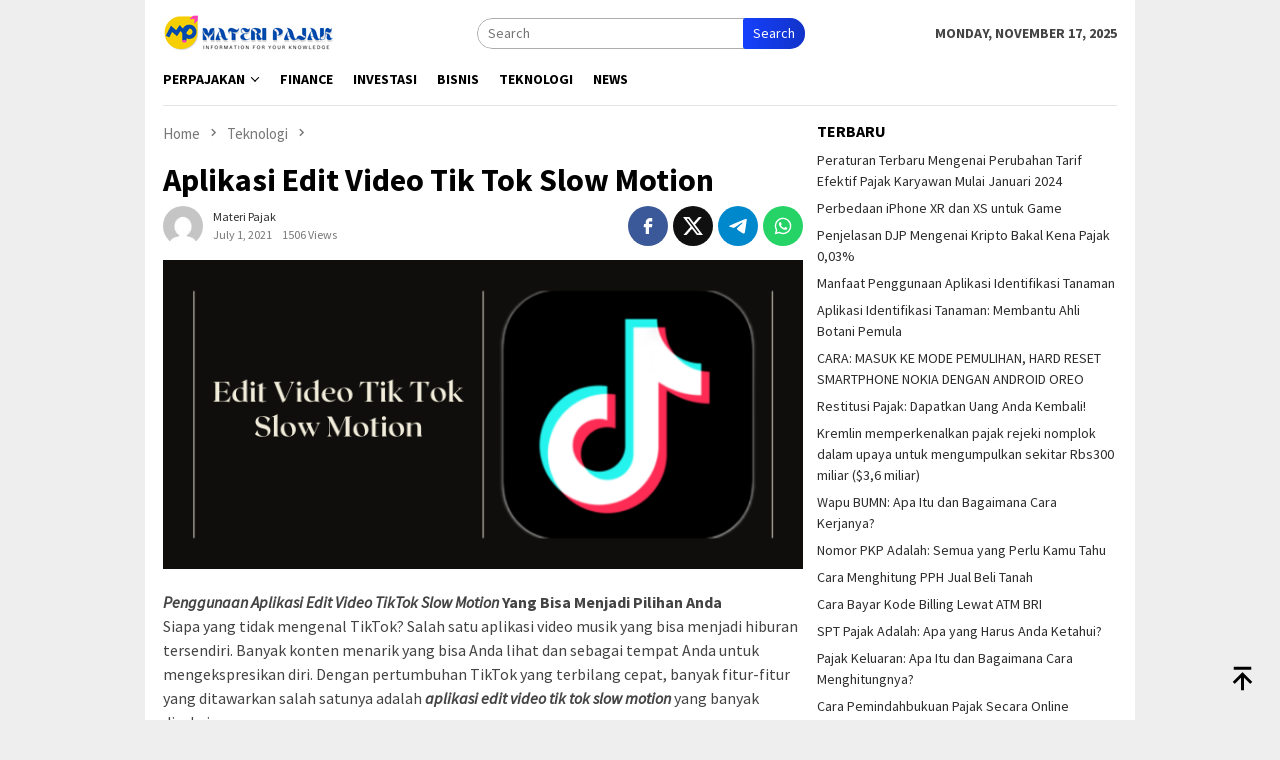

--- FILE ---
content_type: text/html; charset=UTF-8
request_url: https://materipajak.id/aplikasi-edit-video-tik-tok-slow-motion/
body_size: 15655
content:
<!DOCTYPE html>
<html lang="en-US">
<head itemscope="itemscope" itemtype="http://schema.org/WebSite">
<meta charset="UTF-8">
<meta name="viewport" content="width=device-width, initial-scale=1">
<link rel="profile" href="https://gmpg.org/xfn/11">

<script type="text/javascript">
/* <![CDATA[ */
(()=>{var e={};e.g=function(){if("object"==typeof globalThis)return globalThis;try{return this||new Function("return this")()}catch(e){if("object"==typeof window)return window}}(),function({ampUrl:n,isCustomizePreview:t,isAmpDevMode:r,noampQueryVarName:o,noampQueryVarValue:s,disabledStorageKey:i,mobileUserAgents:a,regexRegex:c}){if("undefined"==typeof sessionStorage)return;const d=new RegExp(c);if(!a.some((e=>{const n=e.match(d);return!(!n||!new RegExp(n[1],n[2]).test(navigator.userAgent))||navigator.userAgent.includes(e)})))return;e.g.addEventListener("DOMContentLoaded",(()=>{const e=document.getElementById("amp-mobile-version-switcher");if(!e)return;e.hidden=!1;const n=e.querySelector("a[href]");n&&n.addEventListener("click",(()=>{sessionStorage.removeItem(i)}))}));const g=r&&["paired-browsing-non-amp","paired-browsing-amp"].includes(window.name);if(sessionStorage.getItem(i)||t||g)return;const u=new URL(location.href),m=new URL(n);m.hash=u.hash,u.searchParams.has(o)&&s===u.searchParams.get(o)?sessionStorage.setItem(i,"1"):m.href!==u.href&&(window.stop(),location.replace(m.href))}({"ampUrl":"https:\/\/materipajak.id\/aplikasi-edit-video-tik-tok-slow-motion\/?amp=1","noampQueryVarName":"noamp","noampQueryVarValue":"mobile","disabledStorageKey":"amp_mobile_redirect_disabled","mobileUserAgents":["Mobile","Android","Silk\/","Kindle","BlackBerry","Opera Mini","Opera Mobi"],"regexRegex":"^\\\/((?:.|\\n)+)\\\/([i]*)$","isCustomizePreview":false,"isAmpDevMode":false})})();
/* ]]> */
</script>
<meta name='robots' content='index, follow, max-image-preview:large, max-snippet:-1, max-video-preview:-1' />
	<style>img:is([sizes="auto" i], [sizes^="auto," i]) { contain-intrinsic-size: 3000px 1500px }</style>
	
	<!-- This site is optimized with the Yoast SEO plugin v26.3 - https://yoast.com/wordpress/plugins/seo/ -->
	<title>Aplikasi Edit Video Tik Tok Slow Motion - materipajak</title>
	<link rel="canonical" href="https://materipajak.id/aplikasi-edit-video-tik-tok-slow-motion/" />
	<meta property="og:locale" content="en_US" />
	<meta property="og:type" content="article" />
	<meta property="og:title" content="Aplikasi Edit Video Tik Tok Slow Motion - materipajak" />
	<meta property="og:description" content="Penggunaan Aplikasi Edit Video TikTok Slow Motion Yang Bisa Menjadi Pilihan Anda Siapa yang tidak&nbsp;[&hellip;]" />
	<meta property="og:url" content="https://materipajak.id/aplikasi-edit-video-tik-tok-slow-motion/" />
	<meta property="og:site_name" content="materipajak" />
	<meta property="article:published_time" content="2021-07-01T12:40:26+00:00" />
	<meta property="article:modified_time" content="2021-11-16T10:42:37+00:00" />
	<meta property="og:image" content="https://materipajak.id/wp-content/uploads/2021/11/cara-edit-video-tiktok.png" />
	<meta property="og:image:width" content="1350" />
	<meta property="og:image:height" content="650" />
	<meta property="og:image:type" content="image/png" />
	<meta name="author" content="materi pajak" />
	<meta name="twitter:card" content="summary_large_image" />
	<meta name="twitter:label1" content="Written by" />
	<meta name="twitter:data1" content="materi pajak" />
	<meta name="twitter:label2" content="Est. reading time" />
	<meta name="twitter:data2" content="2 minutes" />
	<script type="application/ld+json" class="yoast-schema-graph">{"@context":"https://schema.org","@graph":[{"@type":"Article","@id":"https://materipajak.id/aplikasi-edit-video-tik-tok-slow-motion/#article","isPartOf":{"@id":"https://materipajak.id/aplikasi-edit-video-tik-tok-slow-motion/"},"author":{"name":"materi pajak","@id":"https://materipajak.id/#/schema/person/65f34c398dea256258397b661a99378b"},"headline":"Aplikasi Edit Video Tik Tok Slow Motion","datePublished":"2021-07-01T12:40:26+00:00","dateModified":"2021-11-16T10:42:37+00:00","mainEntityOfPage":{"@id":"https://materipajak.id/aplikasi-edit-video-tik-tok-slow-motion/"},"wordCount":437,"publisher":{"@id":"https://materipajak.id/#/schema/person/65f34c398dea256258397b661a99378b"},"image":{"@id":"https://materipajak.id/aplikasi-edit-video-tik-tok-slow-motion/#primaryimage"},"thumbnailUrl":"https://materipajak.id/wp-content/uploads/2021/11/cara-edit-video-tiktok.png","articleSection":["Teknologi"],"inLanguage":"en-US"},{"@type":"WebPage","@id":"https://materipajak.id/aplikasi-edit-video-tik-tok-slow-motion/","url":"https://materipajak.id/aplikasi-edit-video-tik-tok-slow-motion/","name":"Aplikasi Edit Video Tik Tok Slow Motion - materipajak","isPartOf":{"@id":"https://materipajak.id/#website"},"primaryImageOfPage":{"@id":"https://materipajak.id/aplikasi-edit-video-tik-tok-slow-motion/#primaryimage"},"image":{"@id":"https://materipajak.id/aplikasi-edit-video-tik-tok-slow-motion/#primaryimage"},"thumbnailUrl":"https://materipajak.id/wp-content/uploads/2021/11/cara-edit-video-tiktok.png","datePublished":"2021-07-01T12:40:26+00:00","dateModified":"2021-11-16T10:42:37+00:00","breadcrumb":{"@id":"https://materipajak.id/aplikasi-edit-video-tik-tok-slow-motion/#breadcrumb"},"inLanguage":"en-US","potentialAction":[{"@type":"ReadAction","target":["https://materipajak.id/aplikasi-edit-video-tik-tok-slow-motion/"]}]},{"@type":"ImageObject","inLanguage":"en-US","@id":"https://materipajak.id/aplikasi-edit-video-tik-tok-slow-motion/#primaryimage","url":"https://materipajak.id/wp-content/uploads/2021/11/cara-edit-video-tiktok.png","contentUrl":"https://materipajak.id/wp-content/uploads/2021/11/cara-edit-video-tiktok.png","width":1350,"height":650,"caption":"Edit Video Tik Tok Slow Motion"},{"@type":"BreadcrumbList","@id":"https://materipajak.id/aplikasi-edit-video-tik-tok-slow-motion/#breadcrumb","itemListElement":[{"@type":"ListItem","position":1,"name":"Home","item":"https://materipajak.id/"},{"@type":"ListItem","position":2,"name":"Aplikasi Edit Video Tik Tok Slow Motion"}]},{"@type":"WebSite","@id":"https://materipajak.id/#website","url":"https://materipajak.id/","name":"materipajak","description":"Informasi Pajak, Berita, Teknologi","publisher":{"@id":"https://materipajak.id/#/schema/person/65f34c398dea256258397b661a99378b"},"potentialAction":[{"@type":"SearchAction","target":{"@type":"EntryPoint","urlTemplate":"https://materipajak.id/?s={search_term_string}"},"query-input":{"@type":"PropertyValueSpecification","valueRequired":true,"valueName":"search_term_string"}}],"inLanguage":"en-US"},{"@type":["Person","Organization"],"@id":"https://materipajak.id/#/schema/person/65f34c398dea256258397b661a99378b","name":"materi pajak","image":{"@type":"ImageObject","inLanguage":"en-US","@id":"https://materipajak.id/#/schema/person/image/","url":"https://materipajak.id/wp-content/uploads/2019/04/logo-MP2.png","contentUrl":"https://materipajak.id/wp-content/uploads/2019/04/logo-MP2.png","width":272,"height":90,"caption":"materi pajak"},"logo":{"@id":"https://materipajak.id/#/schema/person/image/"},"url":"https://materipajak.id/author/cryp/"}]}</script>
	<!-- / Yoast SEO plugin. -->


<link rel='dns-prefetch' href='//fonts.googleapis.com' />
<link rel="alternate" type="application/rss+xml" title="materipajak &raquo; Feed" href="https://materipajak.id/feed/" />
<link rel="alternate" type="application/rss+xml" title="materipajak &raquo; Comments Feed" href="https://materipajak.id/comments/feed/" />
<script type="text/javascript">
/* <![CDATA[ */
window._wpemojiSettings = {"baseUrl":"https:\/\/s.w.org\/images\/core\/emoji\/16.0.1\/72x72\/","ext":".png","svgUrl":"https:\/\/s.w.org\/images\/core\/emoji\/16.0.1\/svg\/","svgExt":".svg","source":{"concatemoji":"https:\/\/materipajak.id\/wp-includes\/js\/wp-emoji-release.min.js?ver=6.8.3"}};
/*! This file is auto-generated */
!function(s,n){var o,i,e;function c(e){try{var t={supportTests:e,timestamp:(new Date).valueOf()};sessionStorage.setItem(o,JSON.stringify(t))}catch(e){}}function p(e,t,n){e.clearRect(0,0,e.canvas.width,e.canvas.height),e.fillText(t,0,0);var t=new Uint32Array(e.getImageData(0,0,e.canvas.width,e.canvas.height).data),a=(e.clearRect(0,0,e.canvas.width,e.canvas.height),e.fillText(n,0,0),new Uint32Array(e.getImageData(0,0,e.canvas.width,e.canvas.height).data));return t.every(function(e,t){return e===a[t]})}function u(e,t){e.clearRect(0,0,e.canvas.width,e.canvas.height),e.fillText(t,0,0);for(var n=e.getImageData(16,16,1,1),a=0;a<n.data.length;a++)if(0!==n.data[a])return!1;return!0}function f(e,t,n,a){switch(t){case"flag":return n(e,"\ud83c\udff3\ufe0f\u200d\u26a7\ufe0f","\ud83c\udff3\ufe0f\u200b\u26a7\ufe0f")?!1:!n(e,"\ud83c\udde8\ud83c\uddf6","\ud83c\udde8\u200b\ud83c\uddf6")&&!n(e,"\ud83c\udff4\udb40\udc67\udb40\udc62\udb40\udc65\udb40\udc6e\udb40\udc67\udb40\udc7f","\ud83c\udff4\u200b\udb40\udc67\u200b\udb40\udc62\u200b\udb40\udc65\u200b\udb40\udc6e\u200b\udb40\udc67\u200b\udb40\udc7f");case"emoji":return!a(e,"\ud83e\udedf")}return!1}function g(e,t,n,a){var r="undefined"!=typeof WorkerGlobalScope&&self instanceof WorkerGlobalScope?new OffscreenCanvas(300,150):s.createElement("canvas"),o=r.getContext("2d",{willReadFrequently:!0}),i=(o.textBaseline="top",o.font="600 32px Arial",{});return e.forEach(function(e){i[e]=t(o,e,n,a)}),i}function t(e){var t=s.createElement("script");t.src=e,t.defer=!0,s.head.appendChild(t)}"undefined"!=typeof Promise&&(o="wpEmojiSettingsSupports",i=["flag","emoji"],n.supports={everything:!0,everythingExceptFlag:!0},e=new Promise(function(e){s.addEventListener("DOMContentLoaded",e,{once:!0})}),new Promise(function(t){var n=function(){try{var e=JSON.parse(sessionStorage.getItem(o));if("object"==typeof e&&"number"==typeof e.timestamp&&(new Date).valueOf()<e.timestamp+604800&&"object"==typeof e.supportTests)return e.supportTests}catch(e){}return null}();if(!n){if("undefined"!=typeof Worker&&"undefined"!=typeof OffscreenCanvas&&"undefined"!=typeof URL&&URL.createObjectURL&&"undefined"!=typeof Blob)try{var e="postMessage("+g.toString()+"("+[JSON.stringify(i),f.toString(),p.toString(),u.toString()].join(",")+"));",a=new Blob([e],{type:"text/javascript"}),r=new Worker(URL.createObjectURL(a),{name:"wpTestEmojiSupports"});return void(r.onmessage=function(e){c(n=e.data),r.terminate(),t(n)})}catch(e){}c(n=g(i,f,p,u))}t(n)}).then(function(e){for(var t in e)n.supports[t]=e[t],n.supports.everything=n.supports.everything&&n.supports[t],"flag"!==t&&(n.supports.everythingExceptFlag=n.supports.everythingExceptFlag&&n.supports[t]);n.supports.everythingExceptFlag=n.supports.everythingExceptFlag&&!n.supports.flag,n.DOMReady=!1,n.readyCallback=function(){n.DOMReady=!0}}).then(function(){return e}).then(function(){var e;n.supports.everything||(n.readyCallback(),(e=n.source||{}).concatemoji?t(e.concatemoji):e.wpemoji&&e.twemoji&&(t(e.twemoji),t(e.wpemoji)))}))}((window,document),window._wpemojiSettings);
/* ]]> */
</script>
<style id='wp-emoji-styles-inline-css' type='text/css'>

	img.wp-smiley, img.emoji {
		display: inline !important;
		border: none !important;
		box-shadow: none !important;
		height: 1em !important;
		width: 1em !important;
		margin: 0 0.07em !important;
		vertical-align: -0.1em !important;
		background: none !important;
		padding: 0 !important;
	}
</style>
<link rel='stylesheet' id='dashicons-css' href='https://materipajak.id/wp-includes/css/dashicons.min.css?ver=6.8.3' type='text/css' media='all' />
<link rel='stylesheet' id='post-views-counter-frontend-css' href='https://materipajak.id/wp-content/plugins/post-views-counter/css/frontend.min.css?ver=1.4.5' type='text/css' media='all' />
<link crossorigin="anonymous" rel='stylesheet' id='bloggingpro-fonts-css' href='https://fonts.googleapis.com/css?family=Source+Sans+Pro%3Aregular%2Citalic%2C700%2C300%26subset%3Dlatin%2C&#038;ver=1.3.6' type='text/css' media='all' />
<link rel='stylesheet' id='bloggingpro-style-css' href='https://materipajak.id/wp-content/themes/bloggingpro/style.css?ver=1.3.6' type='text/css' media='all' />
<style id='bloggingpro-style-inline-css' type='text/css'>
kbd,a.button,button,.button,button.button,input[type="button"],input[type="reset"],input[type="submit"],.tagcloud a,ul.page-numbers li a.prev.page-numbers,ul.page-numbers li a.next.page-numbers,ul.page-numbers li span.page-numbers,.page-links > .page-link-number,.cat-links ul li a,.entry-footer .tag-text,.gmr-recentposts-widget li.listpost-gallery .gmr-rp-content .gmr-metacontent .cat-links-content a,.page-links > .post-page-numbers.current span,ol.comment-list li div.reply a,#cancel-comment-reply-link,.entry-footer .tags-links a:hover,.gmr-topnotification{background-color:#1640fc;}#primary-menu > li ul .current-menu-item > a,#primary-menu .sub-menu > li:hover > a,.cat-links-content a,.tagcloud li:before,a:hover,a:focus,a:active,.gmr-ontop:hover path,#navigationamp button.close-topnavmenu-wrap,.sidr a#sidr-id-close-topnavmenu-button,.sidr-class-menu-item i._mi,.sidr-class-menu-item img._mi,.text-marquee{color:#1640fc;}.widget-title:after,a.button,button,.button,button.button,input[type="button"],input[type="reset"],input[type="submit"],.tagcloud a,.sticky .gmr-box-content,.bypostauthor > .comment-body,.gmr-ajax-loader div:nth-child(1),.gmr-ajax-loader div:nth-child(2),.entry-footer .tags-links a:hover{border-color:#1640fc;}a,.gmr-ontop path{color:#2E2E2E;}.entry-content-single p a{color:#ff5722;}body{color:#444444;font-family:"Source Sans Pro","Helvetica Neue",sans-serif;font-weight:500;font-size:14px;}.site-header{background-image:url();-webkit-background-size:auto;-moz-background-size:auto;-o-background-size:auto;background-size:auto;background-repeat:repeat;background-position:center top;background-attachment:scroll;}.site-header,.gmr-verytopbanner{background-color:#ffffff;}.site-title a{color:#1d42e5;}.site-description{color:#999999;}.top-header{background-color:#ffffff;}#gmr-responsive-menu,.gmr-mainmenu #primary-menu > li > a,.search-trigger .gmr-icon{color:#000000;}.gmr-mainmenu #primary-menu > li.menu-border > a span,.gmr-mainmenu #primary-menu > li.page_item_has_children > a:after,.gmr-mainmenu #primary-menu > li.menu-item-has-children > a:after,.gmr-mainmenu #primary-menu .sub-menu > li.page_item_has_children > a:after,.gmr-mainmenu #primary-menu .sub-menu > li.menu-item-has-children > a:after{border-color:#000000;}#gmr-responsive-menu:hover,.gmr-mainmenu #primary-menu > li:hover > a,.gmr-mainmenu #primary-menu > .current-menu-item > a,.gmr-mainmenu #primary-menu .current-menu-ancestor > a,.gmr-mainmenu #primary-menu .current_page_item > a,.gmr-mainmenu #primary-menu .current_page_ancestor > a,.search-trigger .gmr-icon:hover{color:#FF5722;}.gmr-mainmenu #primary-menu > li.menu-border:hover > a span,.gmr-mainmenu #primary-menu > li.menu-border.current-menu-item > a span,.gmr-mainmenu #primary-menu > li.menu-border.current-menu-ancestor > a span,.gmr-mainmenu #primary-menu > li.menu-border.current_page_item > a span,.gmr-mainmenu #primary-menu > li.menu-border.current_page_ancestor > a span,.gmr-mainmenu #primary-menu > li.page_item_has_children:hover > a:after,.gmr-mainmenu #primary-menu > li.menu-item-has-children:hover > a:after,.gmr-mainmenu #primary-menu .sub-menu > li.page_item_has_children:hover > a:after,.gmr-mainmenu #primary-menu .sub-menu > li.menu-item-has-children:hover > a:after{border-color:#FF5722;}.secondwrap-menu .gmr-mainmenu #primary-menu > li > a,.secondwrap-menu .search-trigger .gmr-icon{color:#555555;}#primary-menu > li.menu-border > a span{border-color:#555555;}.secondwrap-menu .gmr-mainmenu #primary-menu > li:hover > a,.secondwrap-menu .gmr-mainmenu #primary-menu > .current-menu-item > a,.secondwrap-menu .gmr-mainmenu #primary-menu .current-menu-ancestor > a,.secondwrap-menu .gmr-mainmenu #primary-menu .current_page_item > a,.secondwrap-menu .gmr-mainmenu #primary-menu .current_page_ancestor > a,.secondwrap-menu .gmr-mainmenu #primary-menu > li.page_item_has_children:hover > a:after,.secondwrap-menu .gmr-mainmenu #primary-menu > li.menu-item-has-children:hover > a:after,.secondwrap-menu .gmr-mainmenu #primary-menu .sub-menu > li.page_item_has_children:hover > a:after,.secondwrap-menu .gmr-mainmenu #primary-menu .sub-menu > li.menu-item-has-children:hover > a:after,.secondwrap-menu .search-trigger .gmr-icon:hover{color:#FF5722;}.secondwrap-menu .gmr-mainmenu #primary-menu > li.menu-border:hover > a span,.secondwrap-menu .gmr-mainmenu #primary-menu > li.menu-border.current-menu-item > a span,.secondwrap-menu .gmr-mainmenu #primary-menu > li.menu-border.current-menu-ancestor > a span,.secondwrap-menu .gmr-mainmenu #primary-menu > li.menu-border.current_page_item > a span,.secondwrap-menu .gmr-mainmenu #primary-menu > li.menu-border.current_page_ancestor > a span,.secondwrap-menu .gmr-mainmenu #primary-menu > li.page_item_has_children:hover > a:after,.secondwrap-menu .gmr-mainmenu #primary-menu > li.menu-item-has-children:hover > a:after,.secondwrap-menu .gmr-mainmenu #primary-menu .sub-menu > li.page_item_has_children:hover > a:after,.secondwrap-menu .gmr-mainmenu #primary-menu .sub-menu > li.menu-item-has-children:hover > a:after{border-color:#FF5722;}h1,h2,h3,h4,h5,h6,.h1,.h2,.h3,.h4,.h5,.h6,.site-title,#primary-menu > li > a,.gmr-rp-biglink a,.gmr-rp-link a,.gmr-gallery-related ul li p a{font-family:"Source Sans Pro","Helvetica Neue",sans-serif;}.entry-main-single,.entry-main-single p{font-size:16px;}h1.title,h1.entry-title{font-size:32px;}h2.entry-title{font-size:18px;}.footer-container{background-color:#F5F5F5;}.widget-footer,.content-footer,.site-footer,.content-footer h3.widget-title{color:#B4B4B4;}.widget-footer a,.content-footer a,.site-footer a{color:#565656;}.widget-footer a:hover,.content-footer a:hover,.site-footer a:hover{color:#FF5722;}
</style>
<link rel='stylesheet' id='tablepress-default-css' href='https://materipajak.id/wp-content/plugins/tablepress/css/build/default.css?ver=3.2.5' type='text/css' media='all' />
<link rel='stylesheet' id='ekit-widget-styles-css' href='https://materipajak.id/wp-content/plugins/elementskit-lite/widgets/init/assets/css/widget-styles.css?ver=3.7.5' type='text/css' media='all' />
<link rel='stylesheet' id='ekit-responsive-css' href='https://materipajak.id/wp-content/plugins/elementskit-lite/widgets/init/assets/css/responsive.css?ver=3.7.5' type='text/css' media='all' />
<script type="text/javascript" id="jquery-core-js-extra">
/* <![CDATA[ */
var pp = {"ajax_url":"https:\/\/materipajak.id\/wp-admin\/admin-ajax.php"};
/* ]]> */
</script>
<script type="text/javascript" src="https://materipajak.id/wp-includes/js/jquery/jquery.min.js?ver=3.7.1" id="jquery-core-js"></script>
<script type="text/javascript" src="https://materipajak.id/wp-includes/js/jquery/jquery-migrate.min.js?ver=3.4.1" id="jquery-migrate-js"></script>
<link rel="https://api.w.org/" href="https://materipajak.id/wp-json/" /><link rel="alternate" title="JSON" type="application/json" href="https://materipajak.id/wp-json/wp/v2/posts/2516" /><link rel="EditURI" type="application/rsd+xml" title="RSD" href="https://materipajak.id/xmlrpc.php?rsd" />
<meta name="generator" content="WordPress 6.8.3" />
<link rel='shortlink' href='https://materipajak.id/?p=2516' />
<link rel="alternate" title="oEmbed (JSON)" type="application/json+oembed" href="https://materipajak.id/wp-json/oembed/1.0/embed?url=https%3A%2F%2Fmateripajak.id%2Faplikasi-edit-video-tik-tok-slow-motion%2F" />
<link rel="alternate" title="oEmbed (XML)" type="text/xml+oembed" href="https://materipajak.id/wp-json/oembed/1.0/embed?url=https%3A%2F%2Fmateripajak.id%2Faplikasi-edit-video-tik-tok-slow-motion%2F&#038;format=xml" />
		<script type="text/javascript">
			var _statcounter = _statcounter || [];
			_statcounter.push({"tags": {"author": "materi pajak"}});
		</script>
		<link rel="alternate" type="text/html" media="only screen and (max-width: 640px)" href="https://materipajak.id/aplikasi-edit-video-tik-tok-slow-motion/?amp=1"><meta name="generator" content="Elementor 3.33.0; features: additional_custom_breakpoints; settings: css_print_method-external, google_font-enabled, font_display-auto">
			<style>
				.e-con.e-parent:nth-of-type(n+4):not(.e-lazyloaded):not(.e-no-lazyload),
				.e-con.e-parent:nth-of-type(n+4):not(.e-lazyloaded):not(.e-no-lazyload) * {
					background-image: none !important;
				}
				@media screen and (max-height: 1024px) {
					.e-con.e-parent:nth-of-type(n+3):not(.e-lazyloaded):not(.e-no-lazyload),
					.e-con.e-parent:nth-of-type(n+3):not(.e-lazyloaded):not(.e-no-lazyload) * {
						background-image: none !important;
					}
				}
				@media screen and (max-height: 640px) {
					.e-con.e-parent:nth-of-type(n+2):not(.e-lazyloaded):not(.e-no-lazyload),
					.e-con.e-parent:nth-of-type(n+2):not(.e-lazyloaded):not(.e-no-lazyload) * {
						background-image: none !important;
					}
				}
			</style>
			<link rel="amphtml" href="https://materipajak.id/aplikasi-edit-video-tik-tok-slow-motion/?amp=1"><style>#amp-mobile-version-switcher{left:0;position:absolute;width:100%;z-index:100}#amp-mobile-version-switcher>a{background-color:#444;border:0;color:#eaeaea;display:block;font-family:-apple-system,BlinkMacSystemFont,Segoe UI,Roboto,Oxygen-Sans,Ubuntu,Cantarell,Helvetica Neue,sans-serif;font-size:16px;font-weight:600;padding:15px 0;text-align:center;-webkit-text-decoration:none;text-decoration:none}#amp-mobile-version-switcher>a:active,#amp-mobile-version-switcher>a:focus,#amp-mobile-version-switcher>a:hover{-webkit-text-decoration:underline;text-decoration:underline}</style><link rel="icon" href="https://materipajak.id/wp-content/uploads/2021/08/cropped-MATERI-PAJAK-icon2-32x32.png" sizes="32x32" />
<link rel="icon" href="https://materipajak.id/wp-content/uploads/2021/08/cropped-MATERI-PAJAK-icon2-192x192.png" sizes="192x192" />
<link rel="apple-touch-icon" href="https://materipajak.id/wp-content/uploads/2021/08/cropped-MATERI-PAJAK-icon2-180x180.png" />
<meta name="msapplication-TileImage" content="https://materipajak.id/wp-content/uploads/2021/08/cropped-MATERI-PAJAK-icon2-270x270.png" />
</head>

				
<!-- Google tag (gtag.js) -->
<script async src="https://www.googletagmanager.com/gtag/js?id=AW-16490022630"></script>
<script>
  window.dataLayer = window.dataLayer || [];
  function gtag(){dataLayer.push(arguments);}
  gtag('js', new Date());

  gtag('config', 'AW-16490022630');
</script>
	
<body data-rsssl=1 class="wp-singular post-template-default single single-post postid-2516 single-format-standard wp-custom-logo wp-theme-bloggingpro gmr-theme idtheme kentooz gmr-box-layout gmr-sticky group-blog elementor-default elementor-kit-2889" itemscope="itemscope" itemtype="http://schema.org/WebPage">
<div id="full-container">
<a class="skip-link screen-reader-text" href="#main">Skip to content</a>

<div class="gmr-verytopbanner text-center"><div class="container"><script async src="https://pagead2.googlesyndication.com/pagead/js/adsbygoogle.js?client=ca-pub-0678017018485014"
     crossorigin="anonymous"></script></div></div>
<header id="masthead" class="site-header" role="banner" itemscope="itemscope" itemtype="http://schema.org/WPHeader">
	<div class="container">
					<div class="clearfix gmr-headwrapper">

				<div class="list-table clearfix">
					<div class="table-row">
						<div class="table-cell onlymobile-menu">
															<a id="gmr-responsive-menu" href="#menus" rel="nofollow" title="Mobile Menu"><svg xmlns="http://www.w3.org/2000/svg" xmlns:xlink="http://www.w3.org/1999/xlink" aria-hidden="true" role="img" width="1em" height="1em" preserveAspectRatio="xMidYMid meet" viewBox="0 0 24 24"><path d="M3 6h18v2H3V6m0 5h18v2H3v-2m0 5h18v2H3v-2z" fill="currentColor"/></svg><span class="screen-reader-text">Mobile Menu</span></a>
													</div>
												<div class="close-topnavmenu-wrap"><a id="close-topnavmenu-button" rel="nofollow" href="#"><svg xmlns="http://www.w3.org/2000/svg" xmlns:xlink="http://www.w3.org/1999/xlink" aria-hidden="true" role="img" width="1em" height="1em" preserveAspectRatio="xMidYMid meet" viewBox="0 0 24 24"><path d="M12 20c-4.41 0-8-3.59-8-8s3.59-8 8-8s8 3.59 8 8s-3.59 8-8 8m0-18C6.47 2 2 6.47 2 12s4.47 10 10 10s10-4.47 10-10S17.53 2 12 2m2.59 6L12 10.59L9.41 8L8 9.41L10.59 12L8 14.59L9.41 16L12 13.41L14.59 16L16 14.59L13.41 12L16 9.41L14.59 8z" fill="currentColor"/></svg></a></div>
												<div class="table-cell gmr-logo">
															<div class="logo-wrap">
									<a href="https://materipajak.id/" class="custom-logo-link" itemprop="url" title="materipajak">
										<img src="https://materipajak.id/wp-content/uploads/2023/02/materipajak-logo.png" alt="materipajak" title="materipajak" />
									</a>
								</div>
														</div>
													<div class="table-cell search">
								<a id="search-menu-button-top" class="responsive-searchbtn pull-right" href="#" rel="nofollow"><svg xmlns="http://www.w3.org/2000/svg" xmlns:xlink="http://www.w3.org/1999/xlink" aria-hidden="true" role="img" width="1em" height="1em" preserveAspectRatio="xMidYMid meet" viewBox="0 0 24 24"><g fill="none"><path d="M21 21l-4.486-4.494M19 10.5a8.5 8.5 0 1 1-17 0a8.5 8.5 0 0 1 17 0z" stroke="currentColor" stroke-width="2" stroke-linecap="round"/></g></svg></a>
								<form method="get" id="search-topsearchform-container" class="gmr-searchform searchform topsearchform" action="https://materipajak.id/">
									<input type="text" name="s" id="s" placeholder="Search" />
									<button type="submit" class="topsearch-submit">Search</button>
								</form>
							</div>
							<div class="table-cell gmr-table-date">
								<span class="gmr-top-date pull-right" data-lang="en-US"></span>
							</div>
											</div>
				</div>
							</div>
				</div><!-- .container -->
</header><!-- #masthead -->

<div class="top-header">
	<div class="container">
	<div class="gmr-menuwrap mainwrap-menu clearfix">
		<nav id="site-navigation" class="gmr-mainmenu" role="navigation" itemscope="itemscope" itemtype="http://schema.org/SiteNavigationElement">
			<ul id="primary-menu" class="menu"><li class="menu-item menu-item-type-menulogo-btn gmr-menulogo-btn"><a href="https://materipajak.id/" id="menulogo-button" itemprop="url" title="materipajak"><img src="https://materipajak.id/wp-content/uploads/2021/08/cropped-MATERI-PAJAK-icon2.png" alt="materipajak" title="materipajak" itemprop="image" /></a></li><li id="menu-item-1277" class="menu-item menu-item-type-taxonomy menu-item-object-category menu-item-has-children menu-item-1277"><a href="https://materipajak.id/category/perpajakan/" itemprop="url"><span itemprop="name">Perpajakan</span></a>
<ul class="sub-menu">
	<li id="menu-item-1795" class="menu-item menu-item-type-taxonomy menu-item-object-category menu-item-1795"><a href="https://materipajak.id/category/software/" itemprop="url"><span itemprop="name">Aplikasi Pajak</span></a></li>
	<li id="menu-item-1808" class="menu-item menu-item-type-taxonomy menu-item-object-category menu-item-1808"><a href="https://materipajak.id/category/peraturan-pajak/" itemprop="url"><span itemprop="name">Peraturan Pajak</span></a></li>
	<li id="menu-item-2113" class="menu-item menu-item-type-taxonomy menu-item-object-category menu-item-2113"><a href="https://materipajak.id/category/e-commerce/" itemprop="url"><span itemprop="name">E-Commerce</span></a></li>
</ul>
</li>
<li id="menu-item-1937" class="menu-item menu-item-type-taxonomy menu-item-object-category menu-item-1937"><a href="https://materipajak.id/category/finance/" itemprop="url"><span itemprop="name">Finance</span></a></li>
<li id="menu-item-2280" class="menu-item menu-item-type-taxonomy menu-item-object-category menu-item-2280"><a href="https://materipajak.id/category/investasi/" itemprop="url"><span itemprop="name">Investasi</span></a></li>
<li id="menu-item-2284" class="menu-item menu-item-type-taxonomy menu-item-object-category menu-item-2284"><a href="https://materipajak.id/category/bisnis-online/" itemprop="url"><span itemprop="name">Bisnis</span></a></li>
<li id="menu-item-2339" class="menu-item menu-item-type-taxonomy menu-item-object-category current-post-ancestor current-menu-parent current-post-parent menu-item-2339"><a href="https://materipajak.id/category/teknologi-computer-vision/" itemprop="url"><span itemprop="name">Teknologi</span></a></li>
<li id="menu-item-1907" class="menu-item menu-item-type-taxonomy menu-item-object-category menu-item-1907"><a href="https://materipajak.id/category/serba-serbi-berita-pajak-olahraga-finance-enterta/" itemprop="url"><span itemprop="name">News</span></a></li>
<li class="menu-item menu-item-type-search-btn gmr-search-btn pull-right"><a id="search-menu-button" href="#" rel="nofollow"><svg xmlns="http://www.w3.org/2000/svg" xmlns:xlink="http://www.w3.org/1999/xlink" aria-hidden="true" role="img" width="1em" height="1em" preserveAspectRatio="xMidYMid meet" viewBox="0 0 24 24"><g fill="none"><path d="M21 21l-4.486-4.494M19 10.5a8.5 8.5 0 1 1-17 0a8.5 8.5 0 0 1 17 0z" stroke="currentColor" stroke-width="2" stroke-linecap="round"/></g></svg></a><div class="search-dropdown search" id="search-dropdown-container"><form method="get" class="gmr-searchform searchform" action="https://materipajak.id/"><input type="text" name="s" id="s" placeholder="Search" /></form></div></li></ul>		</nav><!-- #site-navigation -->
	</div>
		</div><!-- .container -->
</div><!-- .top-header -->
<div class="site inner-wrap" id="site-container">



	<div id="content" class="gmr-content">

		<div class="container">
			<div class="row">
				
	

<div id="primary" class="col-md-main">
	<div class="content-area gmr-single-wrap">
					<div class="breadcrumbs" itemscope itemtype="https://schema.org/BreadcrumbList">
																								<span class="first-item" itemprop="itemListElement" itemscope itemtype="https://schema.org/ListItem">
									<a itemscope itemtype="https://schema.org/WebPage" itemprop="item" itemid="https://materipajak.id/" href="https://materipajak.id/">
										<span itemprop="name">Home</span>
									</a>
									<span itemprop="position" content="1"></span>
								</span>
														<span class="separator"><svg xmlns="http://www.w3.org/2000/svg" xmlns:xlink="http://www.w3.org/1999/xlink" aria-hidden="true" role="img" width="1em" height="1em" preserveAspectRatio="xMidYMid meet" viewBox="0 0 24 24"><path d="M8.59 16.59L13.17 12L8.59 7.41L10 6l6 6l-6 6l-1.41-1.41z" fill="currentColor"/></svg></span>
																															<span class="0-item" itemprop="itemListElement" itemscope itemtype="http://schema.org/ListItem">
									<a itemscope itemtype="https://schema.org/WebPage" itemprop="item" itemid="https://materipajak.id/category/teknologi-computer-vision/" href="https://materipajak.id/category/teknologi-computer-vision/">
										<span itemprop="name">Teknologi</span>
									</a>
									<span itemprop="position" content="2"></span>
								</span>
														<span class="separator"><svg xmlns="http://www.w3.org/2000/svg" xmlns:xlink="http://www.w3.org/1999/xlink" aria-hidden="true" role="img" width="1em" height="1em" preserveAspectRatio="xMidYMid meet" viewBox="0 0 24 24"><path d="M8.59 16.59L13.17 12L8.59 7.41L10 6l6 6l-6 6l-1.41-1.41z" fill="currentColor"/></svg></span>
																						<span class="last-item" itemscope itemtype="https://schema.org/ListItem">
							<span itemprop="name">Aplikasi Edit Video Tik Tok Slow Motion</span>
							<span itemprop="position" content="3"></span>
						</span>
															</div>
					<main id="main" class="site-main" role="main">
		<div class="inner-container">
			
<article id="post-2516" class="post-2516 post type-post status-publish format-standard has-post-thumbnail hentry category-teknologi-computer-vision" itemscope="itemscope" itemtype="http://schema.org/CreativeWork">
	<div class="gmr-box-content gmr-single">
		<header class="entry-header">
			<h1 class="entry-title" itemprop="headline">Aplikasi Edit Video Tik Tok Slow Motion</h1><div class="list-table clearfix"><div class="table-row"><div class="table-cell gmr-gravatar-metasingle"><a class="url" href="https://materipajak.id/author/cryp/" title="Permalink to: materi pajak" itemprop="url"><img alt='Gravatar Image' title='Gravatar' src='https://secure.gravatar.com/avatar/92ce246a8cce5b83211c14ad694024d54cd24ec01e429ec54f7a2008f9df831b?s=40&#038;d=mm&#038;r=g' srcset='https://secure.gravatar.com/avatar/92ce246a8cce5b83211c14ad694024d54cd24ec01e429ec54f7a2008f9df831b?s=80&#038;d=mm&#038;r=g 2x' class='avatar avatar-40 photo img-cicle' height='40' width='40' decoding='async'/></a></div><div class="table-cell gmr-content-metasingle"><div class="posted-by"> <span class="entry-author vcard" itemprop="author" itemscope="itemscope" itemtype="http://schema.org/person"><a class="url fn n" href="https://materipajak.id/author/cryp/" title="Permalink to: materi pajak" itemprop="url"><span itemprop="name">materi pajak</span></a></span></div><div class="posted-on"><time class="entry-date published" itemprop="datePublished" datetime="2021-07-01T12:40:26+00:00">July 1, 2021</time><time class="updated" datetime="2021-11-16T10:42:37+00:00">November 16, 2021</time><span class="meta-view">1506 Views</spans></div></div><div class="table-cell gmr-content-share"><div class="pull-right"><ul class="gmr-socialicon-share"><li class="facebook"><a href="https://www.facebook.com/sharer/sharer.php?u=https%3A%2F%2Fmateripajak.id%2Faplikasi-edit-video-tik-tok-slow-motion%2F" rel="nofollow" title="Share this"><svg xmlns="http://www.w3.org/2000/svg" xmlns:xlink="http://www.w3.org/1999/xlink" aria-hidden="true" role="img" width="1em" height="1em" preserveAspectRatio="xMidYMid meet" viewBox="0 0 24 24"><g fill="none"><path d="M9.198 21.5h4v-8.01h3.604l.396-3.98h-4V7.5a1 1 0 0 1 1-1h3v-4h-3a5 5 0 0 0-5 5v2.01h-2l-.396 3.98h2.396v8.01z" fill="currentColor"/></g></svg></a></li><li class="twitter"><a href="https://twitter.com/intent/tweet?url=https%3A%2F%2Fmateripajak.id%2Faplikasi-edit-video-tik-tok-slow-motion%2F&amp;text=Aplikasi%20Edit%20Video%20Tik%20Tok%20Slow%20Motion" rel="nofollow" title="Tweet this"><svg xmlns="http://www.w3.org/2000/svg" aria-hidden="true" role="img" width="1em" height="1em" viewBox="0 0 24 24"><path fill="currentColor" d="M18.901 1.153h3.68l-8.04 9.19L24 22.846h-7.406l-5.8-7.584l-6.638 7.584H.474l8.6-9.83L0 1.154h7.594l5.243 6.932ZM17.61 20.644h2.039L6.486 3.24H4.298Z"/></svg></a></li><li class="telegram"><a href="https://t.me/share/url?url=https%3A%2F%2Fmateripajak.id%2Faplikasi-edit-video-tik-tok-slow-motion%2F&amp;text=Aplikasi%20Edit%20Video%20Tik%20Tok%20Slow%20Motion" target="_blank" rel="nofollow" title="Telegram Share"><svg xmlns="http://www.w3.org/2000/svg" xmlns:xlink="http://www.w3.org/1999/xlink" aria-hidden="true" role="img" width="1em" height="1em" preserveAspectRatio="xMidYMid meet" viewBox="0 0 48 48"><path d="M41.42 7.309s3.885-1.515 3.56 2.164c-.107 1.515-1.078 6.818-1.834 12.553l-2.59 16.99s-.216 2.489-2.159 2.922c-1.942.432-4.856-1.515-5.396-1.948c-.432-.325-8.094-5.195-10.792-7.575c-.756-.65-1.62-1.948.108-3.463L33.648 18.13c1.295-1.298 2.59-4.328-2.806-.649l-15.11 10.28s-1.727 1.083-4.964.109l-7.016-2.165s-2.59-1.623 1.835-3.246c10.793-5.086 24.068-10.28 35.831-15.15z" fill="#000"/></svg></a></li><li class="whatsapp"><a href="https://api.whatsapp.com/send?text=Aplikasi%20Edit%20Video%20Tik%20Tok%20Slow%20Motion https%3A%2F%2Fmateripajak.id%2Faplikasi-edit-video-tik-tok-slow-motion%2F" rel="nofollow" title="WhatsApp this"><svg xmlns="http://www.w3.org/2000/svg" xmlns:xlink="http://www.w3.org/1999/xlink" aria-hidden="true" role="img" width="1em" height="1em" preserveAspectRatio="xMidYMid meet" viewBox="0 0 24 24"><path d="M12.04 2c-5.46 0-9.91 4.45-9.91 9.91c0 1.75.46 3.45 1.32 4.95L2.05 22l5.25-1.38c1.45.79 3.08 1.21 4.74 1.21c5.46 0 9.91-4.45 9.91-9.91c0-2.65-1.03-5.14-2.9-7.01A9.816 9.816 0 0 0 12.04 2m.01 1.67c2.2 0 4.26.86 5.82 2.42a8.225 8.225 0 0 1 2.41 5.83c0 4.54-3.7 8.23-8.24 8.23c-1.48 0-2.93-.39-4.19-1.15l-.3-.17l-3.12.82l.83-3.04l-.2-.32a8.188 8.188 0 0 1-1.26-4.38c.01-4.54 3.7-8.24 8.25-8.24M8.53 7.33c-.16 0-.43.06-.66.31c-.22.25-.87.86-.87 2.07c0 1.22.89 2.39 1 2.56c.14.17 1.76 2.67 4.25 3.73c.59.27 1.05.42 1.41.53c.59.19 1.13.16 1.56.1c.48-.07 1.46-.6 1.67-1.18c.21-.58.21-1.07.15-1.18c-.07-.1-.23-.16-.48-.27c-.25-.14-1.47-.74-1.69-.82c-.23-.08-.37-.12-.56.12c-.16.25-.64.81-.78.97c-.15.17-.29.19-.53.07c-.26-.13-1.06-.39-2-1.23c-.74-.66-1.23-1.47-1.38-1.72c-.12-.24-.01-.39.11-.5c.11-.11.27-.29.37-.44c.13-.14.17-.25.25-.41c.08-.17.04-.31-.02-.43c-.06-.11-.56-1.35-.77-1.84c-.2-.48-.4-.42-.56-.43c-.14 0-.3-.01-.47-.01z" fill="currentColor"/></svg></a></li></ul></div></div></div></div>		</header><!-- .entry-header -->

							<figure class="wp-caption alignnone single-thumbnail">
						<img width="1350" height="650" src="https://materipajak.id/wp-content/uploads/2021/11/cara-edit-video-tiktok.png" class="attachment-full size-full wp-post-image" alt="Edit Video Tik Tok Slow Motion" decoding="async" srcset="https://materipajak.id/wp-content/uploads/2021/11/cara-edit-video-tiktok.png 1350w, https://materipajak.id/wp-content/uploads/2021/11/cara-edit-video-tiktok-768x370.png 768w, https://materipajak.id/wp-content/uploads/2021/11/cara-edit-video-tiktok-610x294.png 610w" sizes="(max-width: 1350px) 100vw, 1350px" title="cara edit video tiktok" />
											</figure>
							<div class="entry-content entry-content-single" itemprop="text">
			<div class="entry-main-single">
			<p><strong><em>Penggunaan Aplikasi Edit Video TikTok Slow Motion</em> Yang Bisa Menjadi Pilihan Anda</strong><br />
Siapa yang tidak mengenal TikTok? Salah satu aplikasi video musik yang bisa menjadi hiburan tersendiri. Banyak konten menarik yang bisa Anda lihat dan sebagai tempat Anda untuk mengekspresikan diri. Dengan pertumbuhan TikTok yang terbilang cepat, banyak fitur-fitur yang ditawarkan salah satunya adalah <strong><em>aplikasi edit video tik tok slow motion</em></strong> yang banyak disukai.</p>
<p><strong>Baca Juga: <span style="color: #0000ff;"><a style="color: #0000ff;" href="https://materipajak.id/aplikasi-make-up-impian-pengantin-viral-2021/">Aplikasi Make Up Impian Pengantin Viral 2021</a></span></strong></p>
<p><strong>Aplikasi Edit Video Slow Motion Terbaik</strong><br />
Perkembangan aplikasi edit video yang sudah semakin pesat dan banyak dibutuhkan ini menjadi salah satu pilihan untuk Anda membuat konten yang menarik. Anda bisa mencoba edit video yang slow motion karena sekarang efek tersebut menjadi cukup populer di kalangan pengguna TikTok. Seperti yang kita tahu TikTok telah meningkatkan berbagai fitur yang dimilikinya sehingga mampu untuk meningkatkan jumlah pengguna milenial dan juga para pelaku bisnis usaha.</p>
<p><strong>Baca Juga: <span style="color: #0000ff;"><a style="color: #0000ff;" href="https://materipajak.id/aplikasi-edit-video-yang-lagi-viral-di-tiktok/">Aplikasi Edit Video Yang Lagi Viral di Tiktok</a></span></strong></p>
<p>Sehingga tidak mengherankan jika TikTok memiliki daya saing dalam menampilkan konten yang menarik tanpa disadari. Hal ini membuat para penggunanya saling mengasah kreativitas yang dimiliki, salah satunya dengan membuat video slow motion di TikTok. Inilah langkah atau cara pembuatan :</p>
<ol>
<li>Buka aplikasi TikTok</li>
<li>Ketuk tanda &#8220;+&#8221; yang ada di bagian tengah</li>
<li>Tekan tombol bulan merah yang di bagian tengah untuk mulai merekam</li>
<li>Setelah selesai akan muncul bagian untuk edit video</li>
<li>Ketuk pada bagian pilihan effects yang tersedia</li>
<li>Pilih menu speed atau ikon yang seperti pengatur waktu untuk Anda dapat mengaktifkan efek slow motion</li>
<li>Tentukan kecepatan slow motion yang diinginkan</li>
<li>Tekan tombol save atau ikon yang centang merah di bagian kanan bawah layar</li>
<li>Tekan tombol next untuk ke halaman selanjutnya</li>
<li>Di bagian ini Anda dapat memberikan caption atau hashtag sebelum mengunggah video Anda</li>
<li>Jika tidak ingin mengunggahnya Anda tinggal tekan tombol draft untuk menyimpan videonya<br />
Untuk pilihan aplikasi slow motion yang terbaik, Anda bisa menggunakan filmorago, slow motion video FX, beecut, vizmato, videoshop, dan masih banyak aplikasi edit video tik tok slow motion lainnya yang bisa Anda coba.</li>
</ol>
<div style="clear:both; margin-top:0em; margin-bottom:1em;"><a href="https://materipajak.id/aplikasi-penghasil-uang-terbaru-2021/" target="_blank" rel="nofollow" class="ub8a17b5bd417655ddcb2129af5f05914"><!-- INLINE RELATED POSTS 1/3 //--><style> .ub8a17b5bd417655ddcb2129af5f05914 { padding:0px; margin: 0; padding-top:1em!important; padding-bottom:1em!important; width:100%; display: block; font-weight:bold; background-color:#3498DB; border:0!important; border-left:4px solid #F1C40F!important; text-decoration:none; } .ub8a17b5bd417655ddcb2129af5f05914:active, .ub8a17b5bd417655ddcb2129af5f05914:hover { opacity: 1; transition: opacity 250ms; webkit-transition: opacity 250ms; text-decoration:none; } .ub8a17b5bd417655ddcb2129af5f05914 { transition: background-color 250ms; webkit-transition: background-color 250ms; opacity: 1; transition: opacity 250ms; webkit-transition: opacity 250ms; } .ub8a17b5bd417655ddcb2129af5f05914 .ctaText { font-weight:bold; color:#F1C40F; text-decoration:none; font-size: 16px; } .ub8a17b5bd417655ddcb2129af5f05914 .postTitle { color:#F1C40F; text-decoration: underline!important; font-size: 16px; } .ub8a17b5bd417655ddcb2129af5f05914:hover .postTitle { text-decoration: underline!important; } </style><div style="padding-left:1em; padding-right:1em;"><span class="ctaText">Baca Juga :</span>&nbsp; <span class="postTitle">Aplikasi Penghasil Uang Terbaru</span></div></a></div><p><strong>Baca Juga: <span style="color: #0000ff;"><a style="color: #0000ff;" href="https://materipajak.id/aplikasi-edit-foto-make-up-pengantin-viral/">Aplikasi Edit Foto Make Up Pengantin “Viral”</a></span></strong></p>
<p><strong>Aplikasi Edit Video TikTok</strong><br />
Pada dasarnya konten yang disajikan dalam TikTok memiliki banyak daya tarik, dimana konten-konten tersebut dibuat secara unik dan menarik. Meskipun begitu TikTok masih memiliki keterbatasan dalam mengedit video sehingga Anda bisa menggunakan aplikasi edit video pihak ketiga. Anda bisa menemukan aplikasi edit video yang menawarkan berbagai effects menarik atau aplikasi slow motion untuk video TikTok Anda lebih menarik.<br />
Itulah sedikit informasi mengenai aplikasi edit video tik tok slow motion yang bisa dijadikan referensi untuk Anda coba. Dengan adanya berbagai aplikasi menarik untuk TikTok bisa membantu membuat konten yang unik.</p>
<div class="post-views content-post post-2516 entry-meta">
				<span class="post-views-icon dashicons dashicons-chart-bar"></span> <span class="post-views-label">Post Views:</span> <span class="post-views-count">1,506</span>
			</div>			</div>

			<footer class="entry-footer">
				<div class="clearfix"><div class="pull-left"></div><div class="pull-right"><div class="share-text">Share</div><ul class="gmr-socialicon-share"><li class="facebook"><a href="https://www.facebook.com/sharer/sharer.php?u=https%3A%2F%2Fmateripajak.id%2Faplikasi-edit-video-tik-tok-slow-motion%2F" rel="nofollow" title="Share this"><svg xmlns="http://www.w3.org/2000/svg" xmlns:xlink="http://www.w3.org/1999/xlink" aria-hidden="true" role="img" width="1em" height="1em" preserveAspectRatio="xMidYMid meet" viewBox="0 0 24 24"><g fill="none"><path d="M9.198 21.5h4v-8.01h3.604l.396-3.98h-4V7.5a1 1 0 0 1 1-1h3v-4h-3a5 5 0 0 0-5 5v2.01h-2l-.396 3.98h2.396v8.01z" fill="currentColor"/></g></svg></a></li><li class="twitter"><a href="https://twitter.com/intent/tweet?url=https%3A%2F%2Fmateripajak.id%2Faplikasi-edit-video-tik-tok-slow-motion%2F&amp;text=Aplikasi%20Edit%20Video%20Tik%20Tok%20Slow%20Motion" rel="nofollow" title="Tweet this"><svg xmlns="http://www.w3.org/2000/svg" aria-hidden="true" role="img" width="1em" height="1em" viewBox="0 0 24 24"><path fill="currentColor" d="M18.901 1.153h3.68l-8.04 9.19L24 22.846h-7.406l-5.8-7.584l-6.638 7.584H.474l8.6-9.83L0 1.154h7.594l5.243 6.932ZM17.61 20.644h2.039L6.486 3.24H4.298Z"/></svg></a></li><li class="telegram"><a href="https://t.me/share/url?url=https%3A%2F%2Fmateripajak.id%2Faplikasi-edit-video-tik-tok-slow-motion%2F&amp;text=Aplikasi%20Edit%20Video%20Tik%20Tok%20Slow%20Motion" target="_blank" rel="nofollow" title="Telegram Share"><svg xmlns="http://www.w3.org/2000/svg" xmlns:xlink="http://www.w3.org/1999/xlink" aria-hidden="true" role="img" width="1em" height="1em" preserveAspectRatio="xMidYMid meet" viewBox="0 0 48 48"><path d="M41.42 7.309s3.885-1.515 3.56 2.164c-.107 1.515-1.078 6.818-1.834 12.553l-2.59 16.99s-.216 2.489-2.159 2.922c-1.942.432-4.856-1.515-5.396-1.948c-.432-.325-8.094-5.195-10.792-7.575c-.756-.65-1.62-1.948.108-3.463L33.648 18.13c1.295-1.298 2.59-4.328-2.806-.649l-15.11 10.28s-1.727 1.083-4.964.109l-7.016-2.165s-2.59-1.623 1.835-3.246c10.793-5.086 24.068-10.28 35.831-15.15z" fill="#000"/></svg></a></li><li class="whatsapp"><a href="https://api.whatsapp.com/send?text=Aplikasi%20Edit%20Video%20Tik%20Tok%20Slow%20Motion https%3A%2F%2Fmateripajak.id%2Faplikasi-edit-video-tik-tok-slow-motion%2F" rel="nofollow" title="WhatsApp this"><svg xmlns="http://www.w3.org/2000/svg" xmlns:xlink="http://www.w3.org/1999/xlink" aria-hidden="true" role="img" width="1em" height="1em" preserveAspectRatio="xMidYMid meet" viewBox="0 0 24 24"><path d="M12.04 2c-5.46 0-9.91 4.45-9.91 9.91c0 1.75.46 3.45 1.32 4.95L2.05 22l5.25-1.38c1.45.79 3.08 1.21 4.74 1.21c5.46 0 9.91-4.45 9.91-9.91c0-2.65-1.03-5.14-2.9-7.01A9.816 9.816 0 0 0 12.04 2m.01 1.67c2.2 0 4.26.86 5.82 2.42a8.225 8.225 0 0 1 2.41 5.83c0 4.54-3.7 8.23-8.24 8.23c-1.48 0-2.93-.39-4.19-1.15l-.3-.17l-3.12.82l.83-3.04l-.2-.32a8.188 8.188 0 0 1-1.26-4.38c.01-4.54 3.7-8.24 8.25-8.24M8.53 7.33c-.16 0-.43.06-.66.31c-.22.25-.87.86-.87 2.07c0 1.22.89 2.39 1 2.56c.14.17 1.76 2.67 4.25 3.73c.59.27 1.05.42 1.41.53c.59.19 1.13.16 1.56.1c.48-.07 1.46-.6 1.67-1.18c.21-.58.21-1.07.15-1.18c-.07-.1-.23-.16-.48-.27c-.25-.14-1.47-.74-1.69-.82c-.23-.08-.37-.12-.56.12c-.16.25-.64.81-.78.97c-.15.17-.29.19-.53.07c-.26-.13-1.06-.39-2-1.23c-.74-.66-1.23-1.47-1.38-1.72c-.12-.24-.01-.39.11-.5c.11-.11.27-.29.37-.44c.13-.14.17-.25.25-.41c.08-.17.04-.31-.02-.43c-.06-.11-.56-1.35-.77-1.84c-.2-.48-.4-.42-.56-.43c-.14 0-.3-.01-.47-.01z" fill="currentColor"/></svg></a></li></ul></div></div>
	<nav class="navigation post-navigation" aria-label="Posts">
		<h2 class="screen-reader-text">Post navigation</h2>
		<div class="nav-links"><div class="nav-previous"><a href="https://materipajak.id/apa-itu-opex/" rel="prev"><span>Previous post</span> Apa itu Opex?</a></div><div class="nav-next"><a href="https://materipajak.id/cara-daftar-online-vaksin/" rel="next"><span>Next post</span> Cara Daftar Online Vaksin</a></div></div>
	</nav>			</footer><!-- .entry-footer -->
		</div><!-- .entry-content -->

	</div><!-- .gmr-box-content -->

	<div class="gmr-related-post gmr-box-content gmr-gallery-related"><h3 class="widget-title">Related posts</h3><ul><li><div class="other-content-thumbnail"><a href="https://materipajak.id/perbedaan-iphone-xr-dan-xs-untuk-game/" class="related-thumbnail thumb-radius" itemprop="url" title="Permalink to: Perbedaan iPhone XR dan XS untuk Game" rel="bookmark"><img width="200" height="112" src="https://materipajak.id/wp-content/uploads/2023/12/Perbedaan-iPhone-XR-dan-XS-untuk-Game-200x112.png" class="attachment-medium size-medium wp-post-image" alt="Perbedaan iPhone XR dan XS untuk Game" decoding="async" srcset="https://materipajak.id/wp-content/uploads/2023/12/Perbedaan-iPhone-XR-dan-XS-untuk-Game-200x112.png 200w, https://materipajak.id/wp-content/uploads/2023/12/Perbedaan-iPhone-XR-dan-XS-untuk-Game-300x170.png 300w, https://materipajak.id/wp-content/uploads/2023/12/Perbedaan-iPhone-XR-dan-XS-untuk-Game-768x433.png 768w, https://materipajak.id/wp-content/uploads/2023/12/Perbedaan-iPhone-XR-dan-XS-untuk-Game-1536x865.png 1536w, https://materipajak.id/wp-content/uploads/2023/12/Perbedaan-iPhone-XR-dan-XS-untuk-Game-640x358.png 640w, https://materipajak.id/wp-content/uploads/2023/12/Perbedaan-iPhone-XR-dan-XS-untuk-Game.png 1640w" sizes="(max-width: 200px) 100vw, 200px" title="Perbedaan iPhone XR dan XS untuk Game" /></a></div><p><a href="https://materipajak.id/perbedaan-iphone-xr-dan-xs-untuk-game/" itemprop="url" title="Permalink to: Perbedaan iPhone XR dan XS untuk Game" rel="bookmark">Perbedaan iPhone XR dan XS untuk Game</a></p></li><li><div class="other-content-thumbnail"><a href="https://materipajak.id/manfaat-penggunaan-aplikasi-identifikasi-tanaman/" class="related-thumbnail thumb-radius" itemprop="url" title="Permalink to: Manfaat Penggunaan Aplikasi Identifikasi Tanaman" rel="bookmark"><img width="200" height="112" src="https://materipajak.id/wp-content/uploads/2023/06/identifikasi-tanaman-200x112.png" class="attachment-medium size-medium wp-post-image" alt="" decoding="async" srcset="https://materipajak.id/wp-content/uploads/2023/06/identifikasi-tanaman-200x112.png 200w, https://materipajak.id/wp-content/uploads/2023/06/identifikasi-tanaman-300x170.png 300w, https://materipajak.id/wp-content/uploads/2023/06/identifikasi-tanaman-640x358.png 640w" sizes="(max-width: 200px) 100vw, 200px" title="identifikasi tanaman" /></a></div><p><a href="https://materipajak.id/manfaat-penggunaan-aplikasi-identifikasi-tanaman/" itemprop="url" title="Permalink to: Manfaat Penggunaan Aplikasi Identifikasi Tanaman" rel="bookmark">Manfaat Penggunaan Aplikasi Identifikasi Tanaman</a></p></li><li><p><a href="https://materipajak.id/identifikasi-tanaman-dengan-aplikasi-plantnet-membantu-ahli-botani-pemula/" itemprop="url" title="Permalink to: Aplikasi Identifikasi Tanaman: Membantu Ahli Botani Pemula" rel="bookmark">Aplikasi Identifikasi Tanaman: Membantu Ahli Botani Pemula</a></p></li><li><p><a href="https://materipajak.id/cara-masuk-ke-mode-pemulihan-hard-reset-smartphone-nokia-dengan-android-oreo/" itemprop="url" title="Permalink to: CARA: MASUK KE MODE PEMULIHAN, HARD RESET SMARTPHONE NOKIA DENGAN ANDROID OREO" rel="bookmark">CARA: MASUK KE MODE PEMULIHAN, HARD RESET SMARTPHONE NOKIA DENGAN ANDROID OREO</a></p></li><li><div class="other-content-thumbnail"><a href="https://materipajak.id/penjelasan-tentang-apa-itu-wapu-dalam-dunia-teknologi/" class="related-thumbnail thumb-radius" itemprop="url" title="Permalink to: Penjelasan Tentang Apa Itu Wapu (Wireless Access Point) Dalam Dunia Teknologi" rel="bookmark"><img width="200" height="112" src="https://materipajak.id/wp-content/uploads/2023/06/Penjelasan-Tentang-Apa-Itu-Wapu-Wireless-Access-Point-Dalam-Dunia-Teknologi-200x112.png" class="attachment-medium size-medium wp-post-image" alt="Penjelasan Tentang Apa Itu Wapu (Wireless Access Point) Dalam Dunia Teknologi" decoding="async" srcset="https://materipajak.id/wp-content/uploads/2023/06/Penjelasan-Tentang-Apa-Itu-Wapu-Wireless-Access-Point-Dalam-Dunia-Teknologi-200x112.png 200w, https://materipajak.id/wp-content/uploads/2023/06/Penjelasan-Tentang-Apa-Itu-Wapu-Wireless-Access-Point-Dalam-Dunia-Teknologi-300x170.png 300w, https://materipajak.id/wp-content/uploads/2023/06/Penjelasan-Tentang-Apa-Itu-Wapu-Wireless-Access-Point-Dalam-Dunia-Teknologi-768x433.png 768w, https://materipajak.id/wp-content/uploads/2023/06/Penjelasan-Tentang-Apa-Itu-Wapu-Wireless-Access-Point-Dalam-Dunia-Teknologi-1536x865.png 1536w, https://materipajak.id/wp-content/uploads/2023/06/Penjelasan-Tentang-Apa-Itu-Wapu-Wireless-Access-Point-Dalam-Dunia-Teknologi-640x358.png 640w, https://materipajak.id/wp-content/uploads/2023/06/Penjelasan-Tentang-Apa-Itu-Wapu-Wireless-Access-Point-Dalam-Dunia-Teknologi.png 1640w" sizes="(max-width: 200px) 100vw, 200px" title="Penjelasan Tentang Apa Itu Wapu (Wireless Access Point) Dalam Dunia Teknologi" /></a></div><p><a href="https://materipajak.id/penjelasan-tentang-apa-itu-wapu-dalam-dunia-teknologi/" itemprop="url" title="Permalink to: Penjelasan Tentang Apa Itu Wapu (Wireless Access Point) Dalam Dunia Teknologi" rel="bookmark">Penjelasan Tentang Apa Itu Wapu (Wireless Access Point) Dalam Dunia Teknologi</a></p></li><li><div class="other-content-thumbnail"><a href="https://materipajak.id/lensa-photo-editor-ai-avatar/" class="related-thumbnail thumb-radius" itemprop="url" title="Permalink to: Aplication Lensa: Photo Editor AI Avatar" rel="bookmark"><img width="200" height="112" src="https://materipajak.id/wp-content/uploads/2023/02/Lensa-photo-editor-AI-avatar-200x112.jpg" class="attachment-medium size-medium wp-post-image" alt="Lensa photo editor AI avatar" decoding="async" srcset="https://materipajak.id/wp-content/uploads/2023/02/Lensa-photo-editor-AI-avatar-200x112.jpg 200w, https://materipajak.id/wp-content/uploads/2023/02/Lensa-photo-editor-AI-avatar-300x170.jpg 300w, https://materipajak.id/wp-content/uploads/2023/02/Lensa-photo-editor-AI-avatar-640x358.jpg 640w" sizes="(max-width: 200px) 100vw, 200px" title="Lensa photo editor AI avatar" /></a></div><p><a href="https://materipajak.id/lensa-photo-editor-ai-avatar/" itemprop="url" title="Permalink to: Aplication Lensa: Photo Editor AI Avatar" rel="bookmark">Aplication Lensa: Photo Editor AI Avatar</a></p></li></ul></div>
	
</article><!-- #post-## -->
		</div>
	</main><!-- #main -->

	</div><!-- .content-area -->
</div><!-- #primary -->


<aside id="secondary" class="widget-area col-md-sidebar pos-sticky" role="complementary" itemscope="itemscope" itemtype="http://schema.org/WPSideBar">
	
		<div id="recent-posts-5" class="widget widget_recent_entries">
		<h3 class="widget-title">TERBARU</h3>
		<ul>
											<li>
					<a href="https://materipajak.id/mengenai-perubahan-tarif-efektif-pajak-karyawan-mulai-januari-2024/">Peraturan Terbaru Mengenai Perubahan Tarif Efektif Pajak Karyawan Mulai Januari 2024</a>
									</li>
											<li>
					<a href="https://materipajak.id/perbedaan-iphone-xr-dan-xs-untuk-game/">Perbedaan iPhone XR dan XS untuk Game</a>
									</li>
											<li>
					<a href="https://materipajak.id/penjelasan-djp-mengenai-kripto-bakal-kena-pajak-003/">Penjelasan DJP Mengenai Kripto Bakal Kena Pajak 0,03%</a>
									</li>
											<li>
					<a href="https://materipajak.id/manfaat-penggunaan-aplikasi-identifikasi-tanaman/">Manfaat Penggunaan Aplikasi Identifikasi Tanaman</a>
									</li>
											<li>
					<a href="https://materipajak.id/identifikasi-tanaman-dengan-aplikasi-plantnet-membantu-ahli-botani-pemula/">Aplikasi Identifikasi Tanaman: Membantu Ahli Botani Pemula</a>
									</li>
											<li>
					<a href="https://materipajak.id/cara-masuk-ke-mode-pemulihan-hard-reset-smartphone-nokia-dengan-android-oreo/">CARA: MASUK KE MODE PEMULIHAN, HARD RESET SMARTPHONE NOKIA DENGAN ANDROID OREO</a>
									</li>
											<li>
					<a href="https://materipajak.id/restitusi-pajak-dapatkan-uang-anda-kembali/">Restitusi Pajak: Dapatkan Uang Anda Kembali!</a>
									</li>
											<li>
					<a href="https://materipajak.id/kremlin-memperkenalkan-pajak-rejeki-nomplok-dalam-upaya-untuk-mengumpulkan-sekitar-rbs300-miliar-36-miliar/">Kremlin memperkenalkan pajak rejeki nomplok dalam upaya untuk mengumpulkan sekitar Rbs300 miliar ($3,6 miliar)</a>
									</li>
											<li>
					<a href="https://materipajak.id/wapu-bumn/">Wapu BUMN: Apa Itu dan Bagaimana Cara Kerjanya?</a>
									</li>
											<li>
					<a href="https://materipajak.id/nomor-pkp-adalah-semua-yang-perlu-kamu-tahu/">Nomor PKP Adalah: Semua yang Perlu Kamu Tahu</a>
									</li>
											<li>
					<a href="https://materipajak.id/cara-menghitung-pph-jual-beli-tanah/">Cara Menghitung PPH Jual Beli Tanah</a>
									</li>
											<li>
					<a href="https://materipajak.id/cara-bayar-kode-billing-lewat-atm-bri/">Cara Bayar Kode Billing Lewat ATM BRI</a>
									</li>
											<li>
					<a href="https://materipajak.id/spt-pajak-adalah-apa-yang-harus-anda-ketahui/">SPT Pajak Adalah: Apa yang Harus Anda Ketahui?</a>
									</li>
											<li>
					<a href="https://materipajak.id/pajak-keluaran-apa-itu-dan-bagaimana-cara-menghitungnya/">Pajak Keluaran: Apa Itu dan Bagaimana Cara Menghitungnya?</a>
									</li>
											<li>
					<a href="https://materipajak.id/cara-pemindahbukuan-pajak-secara-online/">Cara Pemindahbukuan Pajak Secara Online</a>
									</li>
											<li>
					<a href="https://materipajak.id/penjelasan-tentang-kode-billing/">Penjelasan Tentang Kode Billing</a>
									</li>
											<li>
					<a href="https://materipajak.id/yang-termasuk-pajak-tidak-langsung-adalah/">Yang Termasuk Pajak Tidak Langsung Adalah</a>
									</li>
					</ul>

		</div></aside><!-- #secondary -->

			</div><!-- .row -->
		</div><!-- .container -->

			</div><!-- .gmr-content -->

</div><!-- #site-container -->

<div class="footer-container">
	<div class="container">
				<div id="footer-content" class="content-footer">
			<div class="row">
				<div class="footer-column col-md-6">
					<div class="gmr-footer-logo"><img src="https://materipajak.id/wp-content/uploads/2021/08/MATERI-PAJAK-LOGO4.png" alt="materipajak" title="materipajak" /></div><ul id="copyright-menu" class="menu"><li id="menu-item-4853" class="menu-item menu-item-type-post_type menu-item-object-page menu-item-4853"><a href="https://materipajak.id/privacy-policy/" itemprop="url">Privacy Policy</a></li>
<li id="menu-item-2983" class="menu-item menu-item-type-post_type menu-item-object-page menu-item-2983"><a href="https://materipajak.id/tentang-kami/" itemprop="url">Tentang Kami</a></li>
<li id="menu-item-2984" class="menu-item menu-item-type-post_type menu-item-object-page menu-item-2984"><a href="https://materipajak.id/hubungi-kami/" itemprop="url">Hubungi kami</a></li>
<li id="menu-item-4861" class="menu-item menu-item-type-post_type menu-item-object-page menu-item-4861"><a href="https://materipajak.id/crypto/" itemprop="url">Crypto</a></li>
<li id="menu-item-4862" class="menu-item menu-item-type-post_type menu-item-object-page menu-item-4862"><a href="https://materipajak.id/asuransi/" itemprop="url">Asuransi</a></li>
</ul>				</div>

				<div class="footer-column col-md-6">
					<h3 class="widget-title">Social Network</h3><ul class="footer-social-icon"><li class="rssicon"><a href="https://materipajak.id/feed/" title="RSS" target="_blank" rel="nofollow"><svg xmlns="http://www.w3.org/2000/svg" xmlns:xlink="http://www.w3.org/1999/xlink" aria-hidden="true" role="img" width="1em" height="1em" preserveAspectRatio="xMidYMid meet" viewBox="0 0 24 24"><path d="M6.18 15.64a2.18 2.18 0 0 1 2.18 2.18C8.36 19 7.38 20 6.18 20C5 20 4 19 4 17.82a2.18 2.18 0 0 1 2.18-2.18M4 4.44A15.56 15.56 0 0 1 19.56 20h-2.83A12.73 12.73 0 0 0 4 7.27V4.44m0 5.66a9.9 9.9 0 0 1 9.9 9.9h-2.83A7.07 7.07 0 0 0 4 12.93V10.1z" fill="currentColor"/></svg>RSS</a></li></ul>				</div>
			</div>
		</div>
		<footer id="colophon" class="site-footer" role="contentinfo" itemscope="itemscope" itemtype="http://schema.org/WPFooter">
			<div class="site-info">
			materipajak.id			</div><!-- .site-info -->
		</footer>
	</div>
</div><!-- .footer-container -->
</div>

	<div class="gmr-ontop gmr-hide"><svg xmlns="http://www.w3.org/2000/svg" xmlns:xlink="http://www.w3.org/1999/xlink" aria-hidden="true" role="img" width="1em" height="1em" preserveAspectRatio="xMidYMid meet" viewBox="0 0 24 24"><path d="M6 4h12v2H6zm.707 11.707L11 11.414V20h2v-8.586l4.293 4.293l1.414-1.414L12 7.586l-6.707 6.707z" fill="currentColor"/></svg></div>
	<script type="speculationrules">
{"prefetch":[{"source":"document","where":{"and":[{"href_matches":"\/*"},{"not":{"href_matches":["\/wp-*.php","\/wp-admin\/*","\/wp-content\/uploads\/*","\/wp-content\/*","\/wp-content\/plugins\/*","\/wp-content\/themes\/bloggingpro\/*","\/*\\?(.+)"]}},{"not":{"selector_matches":"a[rel~=\"nofollow\"]"}},{"not":{"selector_matches":".no-prefetch, .no-prefetch a"}}]},"eagerness":"conservative"}]}
</script>
		<!-- Start of StatCounter Code -->
		<script>
			<!--
			var sc_project=12011169;
			var sc_security="6a6e9a26";
			var sc_invisible=1;
		</script>
        <script type="text/javascript" src="https://www.statcounter.com/counter/counter.js" async></script>
		<noscript><div class="statcounter"><a title="web analytics" href="https://statcounter.com/"><img class="statcounter" src="https://c.statcounter.com/12011169/0/6a6e9a26/1/" alt="web analytics" /></a></div></noscript>
		<!-- End of StatCounter Code -->
					<script>
				const lazyloadRunObserver = () => {
					const lazyloadBackgrounds = document.querySelectorAll( `.e-con.e-parent:not(.e-lazyloaded)` );
					const lazyloadBackgroundObserver = new IntersectionObserver( ( entries ) => {
						entries.forEach( ( entry ) => {
							if ( entry.isIntersecting ) {
								let lazyloadBackground = entry.target;
								if( lazyloadBackground ) {
									lazyloadBackground.classList.add( 'e-lazyloaded' );
								}
								lazyloadBackgroundObserver.unobserve( entry.target );
							}
						});
					}, { rootMargin: '200px 0px 200px 0px' } );
					lazyloadBackgrounds.forEach( ( lazyloadBackground ) => {
						lazyloadBackgroundObserver.observe( lazyloadBackground );
					} );
				};
				const events = [
					'DOMContentLoaded',
					'elementor/lazyload/observe',
				];
				events.forEach( ( event ) => {
					document.addEventListener( event, lazyloadRunObserver );
				} );
			</script>
					<div id="amp-mobile-version-switcher" hidden>
			<a rel="" href="https://materipajak.id/aplikasi-edit-video-tik-tok-slow-motion/?amp=1">
				Go to mobile version			</a>
		</div>

				<script type="text/javascript" src="https://materipajak.id/wp-includes/js/dist/dom-ready.min.js?ver=f77871ff7694fffea381" id="wp-dom-ready-js"></script>
<script type="text/javascript" id="starter-templates-zip-preview-js-extra">
/* <![CDATA[ */
var starter_templates_zip_preview = {"AstColorPaletteVarPrefix":"--ast-global-","AstEleColorPaletteVarPrefix":"--ast-global-"};
/* ]]> */
</script>
<script type="text/javascript" src="https://materipajak.id/wp-content/plugins/astra-sites/inc/lib/onboarding/assets/dist/template-preview/main.js?ver=06758d4d807d9d22c6ea" id="starter-templates-zip-preview-js"></script>
<script type="text/javascript" src="https://materipajak.id/wp-content/themes/bloggingpro/js/javascript-plugin-min.js?ver=1.3.6" id="bloggingpro-js-plugin-js"></script>
<script type="text/javascript" id="bloggingpro-infscroll-js-extra">
/* <![CDATA[ */
var gmrobjinf = {"inf":"gmr-infinite"};
/* ]]> */
</script>
<script type="text/javascript" src="https://materipajak.id/wp-content/themes/bloggingpro/js/infinite-scroll-custom.js?ver=1.3.6" id="bloggingpro-infscroll-js"></script>
<script type="text/javascript" src="https://materipajak.id/wp-content/themes/bloggingpro/js/customscript.js?ver=1.3.6" id="bloggingpro-customscript-js"></script>
<script type="text/javascript" src="https://materipajak.id/wp-content/plugins/elementskit-lite/libs/framework/assets/js/frontend-script.js?ver=3.7.5" id="elementskit-framework-js-frontend-js"></script>
<script type="text/javascript" id="elementskit-framework-js-frontend-js-after">
/* <![CDATA[ */
		var elementskit = {
			resturl: 'https://materipajak.id/wp-json/elementskit/v1/',
		}

		
/* ]]> */
</script>
<script type="text/javascript" src="https://materipajak.id/wp-content/plugins/elementskit-lite/widgets/init/assets/js/widget-scripts.js?ver=3.7.5" id="ekit-widget-scripts-js"></script>

<script defer src="https://static.cloudflareinsights.com/beacon.min.js/vcd15cbe7772f49c399c6a5babf22c1241717689176015" integrity="sha512-ZpsOmlRQV6y907TI0dKBHq9Md29nnaEIPlkf84rnaERnq6zvWvPUqr2ft8M1aS28oN72PdrCzSjY4U6VaAw1EQ==" data-cf-beacon='{"version":"2024.11.0","token":"aa2a6b7355564485876da4b9888c56cd","r":1,"server_timing":{"name":{"cfCacheStatus":true,"cfEdge":true,"cfExtPri":true,"cfL4":true,"cfOrigin":true,"cfSpeedBrain":true},"location_startswith":null}}' crossorigin="anonymous"></script>
</body>
</html>


--- FILE ---
content_type: text/html; charset=utf-8
request_url: https://www.google.com/recaptcha/api2/aframe
body_size: 185
content:
<!DOCTYPE HTML><html><head><meta http-equiv="content-type" content="text/html; charset=UTF-8"></head><body><script nonce="Jh7KHnR7YweEwzK7-xz_YA">/** Anti-fraud and anti-abuse applications only. See google.com/recaptcha */ try{var clients={'sodar':'https://pagead2.googlesyndication.com/pagead/sodar?'};window.addEventListener("message",function(a){try{if(a.source===window.parent){var b=JSON.parse(a.data);var c=clients[b['id']];if(c){var d=document.createElement('img');d.src=c+b['params']+'&rc='+(localStorage.getItem("rc::a")?sessionStorage.getItem("rc::b"):"");window.document.body.appendChild(d);sessionStorage.setItem("rc::e",parseInt(sessionStorage.getItem("rc::e")||0)+1);localStorage.setItem("rc::h",'1763402076464');}}}catch(b){}});window.parent.postMessage("_grecaptcha_ready", "*");}catch(b){}</script></body></html>